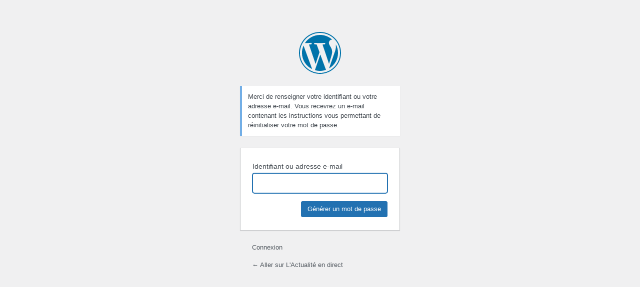

--- FILE ---
content_type: text/html; charset=UTF-8
request_url: https://hespress.org/motdepasseperdu
body_size: 1248
content:
<!DOCTYPE html>
	<html lang="fr-FR">
	<head>
	<meta http-equiv="Content-Type" content="text/html; charset=UTF-8" />
	<title>Mot de passe oublié &lsaquo; L&#039;Actualité en direct &#8212; </title>
	    <style>
       .login-action-lostpassword #login_error{
           display: none;
       }
    </style>
    <meta name='robots' content='max-image-preview:large, noindex, noarchive' />
<link rel='stylesheet' id='dashicons-css' href='https://hespress.org/librairie/css/dashicons.min.css' media='all' />
<link rel='stylesheet' id='buttons-css' href='https://hespress.org/librairie/css/buttons.min.css' media='all' />
<link rel='stylesheet' id='forms-css' href='https://hespress.org/assia/css/forms.min.css' media='all' />
<link rel='stylesheet' id='l10n-css' href='https://hespress.org/assia/css/l10n.min.css' media='all' />
<link rel='stylesheet' id='login-css' href='https://hespress.org/assia/css/login.min.css' media='all' />
	<meta name='referrer' content='strict-origin-when-cross-origin' />
		<meta name="viewport" content="width=device-width, initial-scale=1.0" />
		</head>
	<body class="login no-js login-action-lostpassword wp-core-ui  locale-fr-fr">
	<script>
document.body.className = document.body.className.replace('no-js','js');
</script>

				<h1 class="screen-reader-text">Mot de passe oublié</h1>
			<div id="login">
		<h1 role="presentation" class="wp-login-logo"><a href="https://fr.wordpress.org/">Propulsé par WordPress</a></h1>
	<div class="notice notice-info message"><p>Merci de renseigner votre identifiant ou votre adresse e-mail. Vous recevrez un e-mail contenant les instructions vous permettant de réinitialiser votre mot de passe.</p></div>

		<form name="lostpasswordform" id="lostpasswordform" action="https://hespress.org/motdepasseperdu" method="post">
			<p>
				<label for="user_login">Identifiant ou adresse e-mail</label>
				<input type="text" name="user_login" id="user_login" class="input" value="" size="20" autocapitalize="off" autocomplete="username" required="required" />
			</p>
						<input type="hidden" name="redirect_to" value="https://hespress.org/hanna?checkemail=confirm" />
			<p class="submit">
				<input type="submit" name="wp-submit" id="wp-submit" class="button button-primary button-large" value="Générer un mot de passe" />
			</p>
		</form>

		<p id="nav">
			<a class="wp-login-log-in" href="https://hespress.org/hanna">Connexion</a>
					</p>
				<p id="backtoblog">
			<a href="https://hespress.org/">&larr; Aller sur L&#039;Actualité en direct</a>		</p>
			</div>
	
	<script>
		try{document.getElementById('user_login').focus();}catch(e){}
		if(typeof wpOnload==='function')wpOnload();
		
</script>
    <script>
        if ( document.getElementById('login_error') ) {
            document.getElementById('user_login').value = '';
        }
    </script>
    	<script>
	/(trident|msie)/i.test(navigator.userAgent)&&document.getElementById&&window.addEventListener&&window.addEventListener("hashchange",function(){var t,e=location.hash.substring(1);/^[A-z0-9_-]+$/.test(e)&&(t=document.getElementById(e))&&(/^(?:a|select|input|button|textarea)$/i.test(t.tagName)||(t.tabIndex=-1),t.focus())},!1);
	</script>
		</body>
	</html>
	